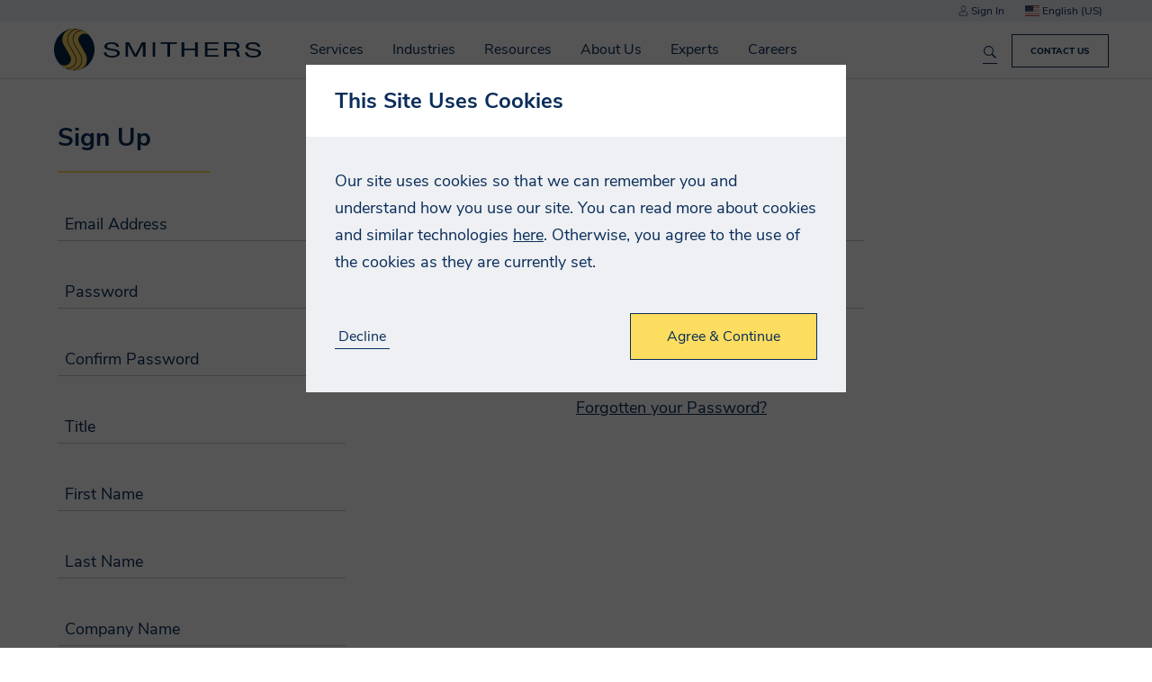

--- FILE ---
content_type: text/javascript
request_url: https://analytics-eu.clickdimensions.com/tsr.js?ac=aSLVaBMnRSUifl7GkzHSBb&urk=1768647241232&cm=&s=1768647241230&v=&lc=English&pt=Login%20or%20Sign%20Up%20-%20Smithers&dn=smithers.com&dnk=&pk=&hn=prd-b4f.smithers.com&uri=https%3A%2F%2Fprd-b4f.smithers.com%2FAccount%3Fredirect%3D%252Findustries%252Flife-science%252Fpharmaceutical%252Fbioanalytical%252Fbiologics&r=&t=PAGE&b=CHROME&os=LINUX&pr=false&sc=0&sv=6.0&qd=redirect%3D%252Findustries%252Flife-science%252Fpharmaceutical%252Fbioanalytical%252Fbiologics&dt=1768647241232&pvon=
body_size: 71
content:
window.clickDimensionsVisitorKey='c9760391807d4797b330a022211ad3ad'; cdAnalytics.setVisitorKey('c9760391807d4797b330a022211ad3ad'); cdAnalytics.setForms('c9760391807d4797b330a022211ad3ad');